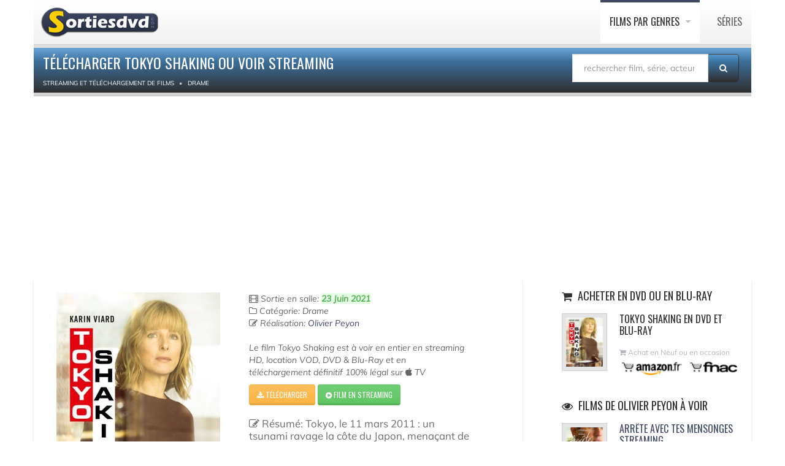

--- FILE ---
content_type: text/html; charset=utf-8
request_url: https://www.google.com/recaptcha/api2/aframe
body_size: 248
content:
<!DOCTYPE HTML><html><head><meta http-equiv="content-type" content="text/html; charset=UTF-8"></head><body><script nonce="TcjZrBUyIXtFA7s0ffsb6g">/** Anti-fraud and anti-abuse applications only. See google.com/recaptcha */ try{var clients={'sodar':'https://pagead2.googlesyndication.com/pagead/sodar?'};window.addEventListener("message",function(a){try{if(a.source===window.parent){var b=JSON.parse(a.data);var c=clients[b['id']];if(c){var d=document.createElement('img');d.src=c+b['params']+'&rc='+(localStorage.getItem("rc::a")?sessionStorage.getItem("rc::b"):"");window.document.body.appendChild(d);sessionStorage.setItem("rc::e",parseInt(sessionStorage.getItem("rc::e")||0)+1);localStorage.setItem("rc::h",'1768964393742');}}}catch(b){}});window.parent.postMessage("_grecaptcha_ready", "*");}catch(b){}</script></body></html>

--- FILE ---
content_type: application/javascript; charset=utf-8
request_url: https://fundingchoicesmessages.google.com/f/AGSKWxXZF2RKgTwJ-sHHpWAuAkzHBxIM906cqbtsyOpwNlCKly7aYd2wNP2XLDV5NQHazbcwhlMSKw_MjTGt6U1DHm7lbDwUSs5Ld8xodJq6OohVIXghzyfcOLxXoftw374kvlUZWlim59YzCyOY9Y6VaklE9sDDE5i56ItsB1iOuNEjCeguBI-hrodNyV3U/_?img_adv=/concert_ads-_banner_ad./reklama3./ad_note.
body_size: -1291
content:
window['83035706-d77e-47a5-84ef-e93373a0e253'] = true;